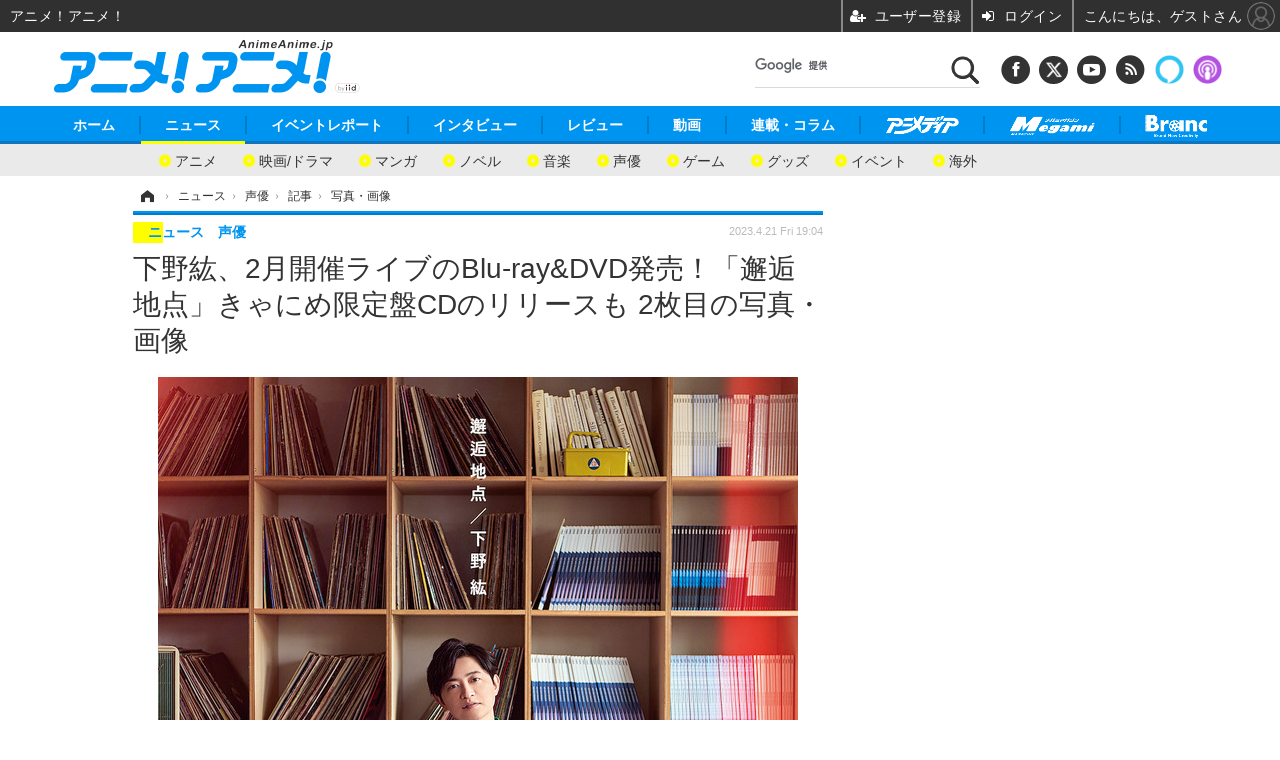

--- FILE ---
content_type: text/html; charset=utf-8
request_url: https://www.google.com/recaptcha/api2/aframe
body_size: 111
content:
<!DOCTYPE HTML><html><head><meta http-equiv="content-type" content="text/html; charset=UTF-8"></head><body><script nonce="11Ke1Mik2dyS3wxt3eMTew">/** Anti-fraud and anti-abuse applications only. See google.com/recaptcha */ try{var clients={'sodar':'https://pagead2.googlesyndication.com/pagead/sodar?'};window.addEventListener("message",function(a){try{if(a.source===window.parent){var b=JSON.parse(a.data);var c=clients[b['id']];if(c){var d=document.createElement('img');d.src=c+b['params']+'&rc='+(localStorage.getItem("rc::a")?sessionStorage.getItem("rc::b"):"");window.document.body.appendChild(d);sessionStorage.setItem("rc::e",parseInt(sessionStorage.getItem("rc::e")||0)+1);localStorage.setItem("rc::h",'1770042115083');}}}catch(b){}});window.parent.postMessage("_grecaptcha_ready", "*");}catch(b){}</script></body></html>

--- FILE ---
content_type: application/javascript; charset=utf-8
request_url: https://fundingchoicesmessages.google.com/f/AGSKWxV-JrE2nSj1OgEBQv66maQnEgp_F8o4rsCEaahguapBMZZ-b_FNLtcRgmELQdmGE35nF3SkDIPwjhaHQ6N3x-T8kNftKUqBsHwm5ROY_Se_erj9_5ONEfA1cgk4MbE8UHUiUuaBjxV31ycQbhtbeY57KWjME7paLX5QNira96Z06kVrk-E1U9q7X2W8/_/HompageStickyAd./adclutter./adBlockerTrack_/phpads._right_ad.
body_size: -1286
content:
window['b66d2ace-21f6-4205-b7fe-c093b511137d'] = true;

--- FILE ---
content_type: text/javascript;charset=utf-8
request_url: https://p1cluster.cxense.com/p1.js
body_size: 100
content:
cX.library.onP1('3kz9r525dquiz3mutynpif7bwy');


--- FILE ---
content_type: text/javascript;charset=utf-8
request_url: https://id.cxense.com/public/user/id?json=%7B%22identities%22%3A%5B%7B%22type%22%3A%22ckp%22%2C%22id%22%3A%22ml59dcbjkhlm7xdk%22%7D%2C%7B%22type%22%3A%22lst%22%2C%22id%22%3A%223kz9r525dquiz3mutynpif7bwy%22%7D%2C%7B%22type%22%3A%22cst%22%2C%22id%22%3A%223kz9r525dquiz3mutynpif7bwy%22%7D%5D%7D&callback=cXJsonpCB6
body_size: 207
content:
/**/
cXJsonpCB6({"httpStatus":200,"response":{"userId":"cx:1crkminy19x651p18787nj2gi6:23pt2ulcbybpu","newUser":false}})